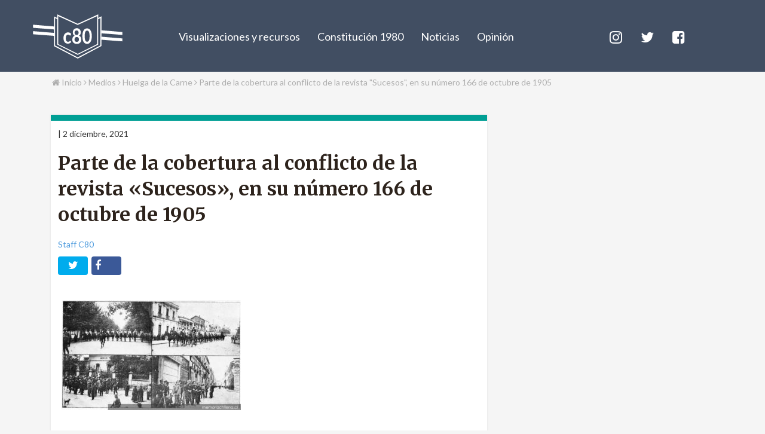

--- FILE ---
content_type: text/html; charset=UTF-8
request_url: https://c80.cl/hito/huelga-de-la-carne/protestas-santiago-centro-huelga-de-la-carne/
body_size: 13617
content:
<!DOCTYPE html>
<html lang="es">
<head>
	<meta name='robots' content='index, follow, max-image-preview:large, max-snippet:-1, max-video-preview:-1' />
	<style>img:is([sizes="auto" i], [sizes^="auto," i]) { contain-intrinsic-size: 3000px 1500px }</style>
	
	<!-- This site is optimized with the Yoast SEO plugin v26.8 - https://yoast.com/product/yoast-seo-wordpress/ -->
	<title>Parte de la cobertura al conflicto de la revista &quot;Sucesos&quot;, en su número 166 de octubre de 1905 - c80</title>
	<link rel="canonical" href="https://c80.cl/hito/huelga-de-la-carne/protestas-santiago-centro-huelga-de-la-carne/" />
	<meta property="og:locale" content="es_ES" />
	<meta property="og:type" content="article" />
	<meta property="og:title" content="Parte de la cobertura al conflicto de la revista &quot;Sucesos&quot;, en su número 166 de octubre de 1905 - c80" />
	<meta property="og:url" content="https://c80.cl/hito/huelga-de-la-carne/protestas-santiago-centro-huelga-de-la-carne/" />
	<meta property="og:site_name" content="c80" />
	<meta property="article:publisher" content="https://www.facebook.com/proyectoC80/" />
	<meta property="article:modified_time" content="2021-12-02T13:43:00+00:00" />
	<meta property="og:image" content="https://c80.cl/hito/huelga-de-la-carne/protestas-santiago-centro-huelga-de-la-carne" />
	<meta property="og:image:width" content="742" />
	<meta property="og:image:height" content="455" />
	<meta property="og:image:type" content="image/jpeg" />
	<meta name="twitter:card" content="summary_large_image" />
	<meta name="twitter:site" content="@proyectoC80" />
	<script type="application/ld+json" class="yoast-schema-graph">{"@context":"https://schema.org","@graph":[{"@type":"WebPage","@id":"https://c80.cl/hito/huelga-de-la-carne/protestas-santiago-centro-huelga-de-la-carne/","url":"https://c80.cl/hito/huelga-de-la-carne/protestas-santiago-centro-huelga-de-la-carne/","name":"Parte de la cobertura al conflicto de la revista \"Sucesos\", en su número 166 de octubre de 1905 - c80","isPartOf":{"@id":"https://c80.cl/#website"},"primaryImageOfPage":{"@id":"https://c80.cl/hito/huelga-de-la-carne/protestas-santiago-centro-huelga-de-la-carne/#primaryimage"},"image":{"@id":"https://c80.cl/hito/huelga-de-la-carne/protestas-santiago-centro-huelga-de-la-carne/#primaryimage"},"thumbnailUrl":"https://c80.cl/wp-content/uploads/2021/12/protestas-santiago-centro-huelga-de-la-carne.jpg","datePublished":"2021-12-02T13:42:45+00:00","dateModified":"2021-12-02T13:43:00+00:00","breadcrumb":{"@id":"https://c80.cl/hito/huelga-de-la-carne/protestas-santiago-centro-huelga-de-la-carne/#breadcrumb"},"inLanguage":"es","potentialAction":[{"@type":"ReadAction","target":["https://c80.cl/hito/huelga-de-la-carne/protestas-santiago-centro-huelga-de-la-carne/"]}]},{"@type":"ImageObject","inLanguage":"es","@id":"https://c80.cl/hito/huelga-de-la-carne/protestas-santiago-centro-huelga-de-la-carne/#primaryimage","url":"https://c80.cl/wp-content/uploads/2021/12/protestas-santiago-centro-huelga-de-la-carne.jpg","contentUrl":"https://c80.cl/wp-content/uploads/2021/12/protestas-santiago-centro-huelga-de-la-carne.jpg","width":742,"height":455,"caption":"Parte de la cobertura al conflicto de la revista \"Sucesos\", en su número 166 de octubre de 1905"},{"@type":"BreadcrumbList","@id":"https://c80.cl/hito/huelga-de-la-carne/protestas-santiago-centro-huelga-de-la-carne/#breadcrumb","itemListElement":[{"@type":"ListItem","position":1,"name":"Portada","item":"https://c80.cl/"},{"@type":"ListItem","position":2,"name":"Huelga de la Carne","item":"https://c80.cl/hito/huelga-de-la-carne/"},{"@type":"ListItem","position":3,"name":"Parte de la cobertura al conflicto de la revista «Sucesos», en su número 166 de octubre de 1905"}]},{"@type":"WebSite","@id":"https://c80.cl/#website","url":"https://c80.cl/","name":"c80","description":"Constitución: Lo que dice (o no), nos afecta","potentialAction":[{"@type":"SearchAction","target":{"@type":"EntryPoint","urlTemplate":"https://c80.cl/?s={search_term_string}"},"query-input":{"@type":"PropertyValueSpecification","valueRequired":true,"valueName":"search_term_string"}}],"inLanguage":"es"}]}</script>
	<!-- / Yoast SEO plugin. -->


<link rel='dns-prefetch' href='//ajax.googleapis.com' />
<link rel='dns-prefetch' href='//use.fontawesome.com' />
<link rel='dns-prefetch' href='//stats.wp.com' />
<link rel="alternate" type="application/rss+xml" title="c80 &raquo; Comentario Parte de la cobertura al conflicto de la revista «Sucesos», en su número 166 de octubre de 1905 del feed" href="https://c80.cl/hito/huelga-de-la-carne/protestas-santiago-centro-huelga-de-la-carne/feed/" />
<script type="text/javascript">
/* <![CDATA[ */
window._wpemojiSettings = {"baseUrl":"https:\/\/s.w.org\/images\/core\/emoji\/16.0.1\/72x72\/","ext":".png","svgUrl":"https:\/\/s.w.org\/images\/core\/emoji\/16.0.1\/svg\/","svgExt":".svg","source":{"concatemoji":"https:\/\/c80.cl\/wp-includes\/js\/wp-emoji-release.min.js?ver=6.8.3"}};
/*! This file is auto-generated */
!function(s,n){var o,i,e;function c(e){try{var t={supportTests:e,timestamp:(new Date).valueOf()};sessionStorage.setItem(o,JSON.stringify(t))}catch(e){}}function p(e,t,n){e.clearRect(0,0,e.canvas.width,e.canvas.height),e.fillText(t,0,0);var t=new Uint32Array(e.getImageData(0,0,e.canvas.width,e.canvas.height).data),a=(e.clearRect(0,0,e.canvas.width,e.canvas.height),e.fillText(n,0,0),new Uint32Array(e.getImageData(0,0,e.canvas.width,e.canvas.height).data));return t.every(function(e,t){return e===a[t]})}function u(e,t){e.clearRect(0,0,e.canvas.width,e.canvas.height),e.fillText(t,0,0);for(var n=e.getImageData(16,16,1,1),a=0;a<n.data.length;a++)if(0!==n.data[a])return!1;return!0}function f(e,t,n,a){switch(t){case"flag":return n(e,"\ud83c\udff3\ufe0f\u200d\u26a7\ufe0f","\ud83c\udff3\ufe0f\u200b\u26a7\ufe0f")?!1:!n(e,"\ud83c\udde8\ud83c\uddf6","\ud83c\udde8\u200b\ud83c\uddf6")&&!n(e,"\ud83c\udff4\udb40\udc67\udb40\udc62\udb40\udc65\udb40\udc6e\udb40\udc67\udb40\udc7f","\ud83c\udff4\u200b\udb40\udc67\u200b\udb40\udc62\u200b\udb40\udc65\u200b\udb40\udc6e\u200b\udb40\udc67\u200b\udb40\udc7f");case"emoji":return!a(e,"\ud83e\udedf")}return!1}function g(e,t,n,a){var r="undefined"!=typeof WorkerGlobalScope&&self instanceof WorkerGlobalScope?new OffscreenCanvas(300,150):s.createElement("canvas"),o=r.getContext("2d",{willReadFrequently:!0}),i=(o.textBaseline="top",o.font="600 32px Arial",{});return e.forEach(function(e){i[e]=t(o,e,n,a)}),i}function t(e){var t=s.createElement("script");t.src=e,t.defer=!0,s.head.appendChild(t)}"undefined"!=typeof Promise&&(o="wpEmojiSettingsSupports",i=["flag","emoji"],n.supports={everything:!0,everythingExceptFlag:!0},e=new Promise(function(e){s.addEventListener("DOMContentLoaded",e,{once:!0})}),new Promise(function(t){var n=function(){try{var e=JSON.parse(sessionStorage.getItem(o));if("object"==typeof e&&"number"==typeof e.timestamp&&(new Date).valueOf()<e.timestamp+604800&&"object"==typeof e.supportTests)return e.supportTests}catch(e){}return null}();if(!n){if("undefined"!=typeof Worker&&"undefined"!=typeof OffscreenCanvas&&"undefined"!=typeof URL&&URL.createObjectURL&&"undefined"!=typeof Blob)try{var e="postMessage("+g.toString()+"("+[JSON.stringify(i),f.toString(),p.toString(),u.toString()].join(",")+"));",a=new Blob([e],{type:"text/javascript"}),r=new Worker(URL.createObjectURL(a),{name:"wpTestEmojiSupports"});return void(r.onmessage=function(e){c(n=e.data),r.terminate(),t(n)})}catch(e){}c(n=g(i,f,p,u))}t(n)}).then(function(e){for(var t in e)n.supports[t]=e[t],n.supports.everything=n.supports.everything&&n.supports[t],"flag"!==t&&(n.supports.everythingExceptFlag=n.supports.everythingExceptFlag&&n.supports[t]);n.supports.everythingExceptFlag=n.supports.everythingExceptFlag&&!n.supports.flag,n.DOMReady=!1,n.readyCallback=function(){n.DOMReady=!0}}).then(function(){return e}).then(function(){var e;n.supports.everything||(n.readyCallback(),(e=n.source||{}).concatemoji?t(e.concatemoji):e.wpemoji&&e.twemoji&&(t(e.twemoji),t(e.wpemoji)))}))}((window,document),window._wpemojiSettings);
/* ]]> */
</script>
<style id='wp-emoji-styles-inline-css' type='text/css'>

	img.wp-smiley, img.emoji {
		display: inline !important;
		border: none !important;
		box-shadow: none !important;
		height: 1em !important;
		width: 1em !important;
		margin: 0 0.07em !important;
		vertical-align: -0.1em !important;
		background: none !important;
		padding: 0 !important;
	}
</style>
<style id='classic-theme-styles-inline-css' type='text/css'>
/*! This file is auto-generated */
.wp-block-button__link{color:#fff;background-color:#32373c;border-radius:9999px;box-shadow:none;text-decoration:none;padding:calc(.667em + 2px) calc(1.333em + 2px);font-size:1.125em}.wp-block-file__button{background:#32373c;color:#fff;text-decoration:none}
</style>
<style id='safe-svg-svg-icon-style-inline-css' type='text/css'>
.safe-svg-cover{text-align:center}.safe-svg-cover .safe-svg-inside{display:inline-block;max-width:100%}.safe-svg-cover svg{height:100%;max-height:100%;max-width:100%;width:100%}

</style>
<link rel='stylesheet' id='mediaelement-css' href='https://c80.cl/wp-includes/js/mediaelement/mediaelementplayer-legacy.min.css?ver=4.2.17' type='text/css' media='all' />
<link rel='stylesheet' id='wp-mediaelement-css' href='https://c80.cl/wp-includes/js/mediaelement/wp-mediaelement.min.css?ver=6.8.3' type='text/css' media='all' />
<style id='jetpack-sharing-buttons-style-inline-css' type='text/css'>
.jetpack-sharing-buttons__services-list{display:flex;flex-direction:row;flex-wrap:wrap;gap:0;list-style-type:none;margin:5px;padding:0}.jetpack-sharing-buttons__services-list.has-small-icon-size{font-size:12px}.jetpack-sharing-buttons__services-list.has-normal-icon-size{font-size:16px}.jetpack-sharing-buttons__services-list.has-large-icon-size{font-size:24px}.jetpack-sharing-buttons__services-list.has-huge-icon-size{font-size:36px}@media print{.jetpack-sharing-buttons__services-list{display:none!important}}.editor-styles-wrapper .wp-block-jetpack-sharing-buttons{gap:0;padding-inline-start:0}ul.jetpack-sharing-buttons__services-list.has-background{padding:1.25em 2.375em}
</style>
<style id='global-styles-inline-css' type='text/css'>
:root{--wp--preset--aspect-ratio--square: 1;--wp--preset--aspect-ratio--4-3: 4/3;--wp--preset--aspect-ratio--3-4: 3/4;--wp--preset--aspect-ratio--3-2: 3/2;--wp--preset--aspect-ratio--2-3: 2/3;--wp--preset--aspect-ratio--16-9: 16/9;--wp--preset--aspect-ratio--9-16: 9/16;--wp--preset--color--black: #000000;--wp--preset--color--cyan-bluish-gray: #abb8c3;--wp--preset--color--white: #ffffff;--wp--preset--color--pale-pink: #f78da7;--wp--preset--color--vivid-red: #cf2e2e;--wp--preset--color--luminous-vivid-orange: #ff6900;--wp--preset--color--luminous-vivid-amber: #fcb900;--wp--preset--color--light-green-cyan: #7bdcb5;--wp--preset--color--vivid-green-cyan: #00d084;--wp--preset--color--pale-cyan-blue: #8ed1fc;--wp--preset--color--vivid-cyan-blue: #0693e3;--wp--preset--color--vivid-purple: #9b51e0;--wp--preset--gradient--vivid-cyan-blue-to-vivid-purple: linear-gradient(135deg,rgba(6,147,227,1) 0%,rgb(155,81,224) 100%);--wp--preset--gradient--light-green-cyan-to-vivid-green-cyan: linear-gradient(135deg,rgb(122,220,180) 0%,rgb(0,208,130) 100%);--wp--preset--gradient--luminous-vivid-amber-to-luminous-vivid-orange: linear-gradient(135deg,rgba(252,185,0,1) 0%,rgba(255,105,0,1) 100%);--wp--preset--gradient--luminous-vivid-orange-to-vivid-red: linear-gradient(135deg,rgba(255,105,0,1) 0%,rgb(207,46,46) 100%);--wp--preset--gradient--very-light-gray-to-cyan-bluish-gray: linear-gradient(135deg,rgb(238,238,238) 0%,rgb(169,184,195) 100%);--wp--preset--gradient--cool-to-warm-spectrum: linear-gradient(135deg,rgb(74,234,220) 0%,rgb(151,120,209) 20%,rgb(207,42,186) 40%,rgb(238,44,130) 60%,rgb(251,105,98) 80%,rgb(254,248,76) 100%);--wp--preset--gradient--blush-light-purple: linear-gradient(135deg,rgb(255,206,236) 0%,rgb(152,150,240) 100%);--wp--preset--gradient--blush-bordeaux: linear-gradient(135deg,rgb(254,205,165) 0%,rgb(254,45,45) 50%,rgb(107,0,62) 100%);--wp--preset--gradient--luminous-dusk: linear-gradient(135deg,rgb(255,203,112) 0%,rgb(199,81,192) 50%,rgb(65,88,208) 100%);--wp--preset--gradient--pale-ocean: linear-gradient(135deg,rgb(255,245,203) 0%,rgb(182,227,212) 50%,rgb(51,167,181) 100%);--wp--preset--gradient--electric-grass: linear-gradient(135deg,rgb(202,248,128) 0%,rgb(113,206,126) 100%);--wp--preset--gradient--midnight: linear-gradient(135deg,rgb(2,3,129) 0%,rgb(40,116,252) 100%);--wp--preset--font-size--small: 13px;--wp--preset--font-size--medium: 20px;--wp--preset--font-size--large: 36px;--wp--preset--font-size--x-large: 42px;--wp--preset--spacing--20: 0.44rem;--wp--preset--spacing--30: 0.67rem;--wp--preset--spacing--40: 1rem;--wp--preset--spacing--50: 1.5rem;--wp--preset--spacing--60: 2.25rem;--wp--preset--spacing--70: 3.38rem;--wp--preset--spacing--80: 5.06rem;--wp--preset--shadow--natural: 6px 6px 9px rgba(0, 0, 0, 0.2);--wp--preset--shadow--deep: 12px 12px 50px rgba(0, 0, 0, 0.4);--wp--preset--shadow--sharp: 6px 6px 0px rgba(0, 0, 0, 0.2);--wp--preset--shadow--outlined: 6px 6px 0px -3px rgba(255, 255, 255, 1), 6px 6px rgba(0, 0, 0, 1);--wp--preset--shadow--crisp: 6px 6px 0px rgba(0, 0, 0, 1);}:where(.is-layout-flex){gap: 0.5em;}:where(.is-layout-grid){gap: 0.5em;}body .is-layout-flex{display: flex;}.is-layout-flex{flex-wrap: wrap;align-items: center;}.is-layout-flex > :is(*, div){margin: 0;}body .is-layout-grid{display: grid;}.is-layout-grid > :is(*, div){margin: 0;}:where(.wp-block-columns.is-layout-flex){gap: 2em;}:where(.wp-block-columns.is-layout-grid){gap: 2em;}:where(.wp-block-post-template.is-layout-flex){gap: 1.25em;}:where(.wp-block-post-template.is-layout-grid){gap: 1.25em;}.has-black-color{color: var(--wp--preset--color--black) !important;}.has-cyan-bluish-gray-color{color: var(--wp--preset--color--cyan-bluish-gray) !important;}.has-white-color{color: var(--wp--preset--color--white) !important;}.has-pale-pink-color{color: var(--wp--preset--color--pale-pink) !important;}.has-vivid-red-color{color: var(--wp--preset--color--vivid-red) !important;}.has-luminous-vivid-orange-color{color: var(--wp--preset--color--luminous-vivid-orange) !important;}.has-luminous-vivid-amber-color{color: var(--wp--preset--color--luminous-vivid-amber) !important;}.has-light-green-cyan-color{color: var(--wp--preset--color--light-green-cyan) !important;}.has-vivid-green-cyan-color{color: var(--wp--preset--color--vivid-green-cyan) !important;}.has-pale-cyan-blue-color{color: var(--wp--preset--color--pale-cyan-blue) !important;}.has-vivid-cyan-blue-color{color: var(--wp--preset--color--vivid-cyan-blue) !important;}.has-vivid-purple-color{color: var(--wp--preset--color--vivid-purple) !important;}.has-black-background-color{background-color: var(--wp--preset--color--black) !important;}.has-cyan-bluish-gray-background-color{background-color: var(--wp--preset--color--cyan-bluish-gray) !important;}.has-white-background-color{background-color: var(--wp--preset--color--white) !important;}.has-pale-pink-background-color{background-color: var(--wp--preset--color--pale-pink) !important;}.has-vivid-red-background-color{background-color: var(--wp--preset--color--vivid-red) !important;}.has-luminous-vivid-orange-background-color{background-color: var(--wp--preset--color--luminous-vivid-orange) !important;}.has-luminous-vivid-amber-background-color{background-color: var(--wp--preset--color--luminous-vivid-amber) !important;}.has-light-green-cyan-background-color{background-color: var(--wp--preset--color--light-green-cyan) !important;}.has-vivid-green-cyan-background-color{background-color: var(--wp--preset--color--vivid-green-cyan) !important;}.has-pale-cyan-blue-background-color{background-color: var(--wp--preset--color--pale-cyan-blue) !important;}.has-vivid-cyan-blue-background-color{background-color: var(--wp--preset--color--vivid-cyan-blue) !important;}.has-vivid-purple-background-color{background-color: var(--wp--preset--color--vivid-purple) !important;}.has-black-border-color{border-color: var(--wp--preset--color--black) !important;}.has-cyan-bluish-gray-border-color{border-color: var(--wp--preset--color--cyan-bluish-gray) !important;}.has-white-border-color{border-color: var(--wp--preset--color--white) !important;}.has-pale-pink-border-color{border-color: var(--wp--preset--color--pale-pink) !important;}.has-vivid-red-border-color{border-color: var(--wp--preset--color--vivid-red) !important;}.has-luminous-vivid-orange-border-color{border-color: var(--wp--preset--color--luminous-vivid-orange) !important;}.has-luminous-vivid-amber-border-color{border-color: var(--wp--preset--color--luminous-vivid-amber) !important;}.has-light-green-cyan-border-color{border-color: var(--wp--preset--color--light-green-cyan) !important;}.has-vivid-green-cyan-border-color{border-color: var(--wp--preset--color--vivid-green-cyan) !important;}.has-pale-cyan-blue-border-color{border-color: var(--wp--preset--color--pale-cyan-blue) !important;}.has-vivid-cyan-blue-border-color{border-color: var(--wp--preset--color--vivid-cyan-blue) !important;}.has-vivid-purple-border-color{border-color: var(--wp--preset--color--vivid-purple) !important;}.has-vivid-cyan-blue-to-vivid-purple-gradient-background{background: var(--wp--preset--gradient--vivid-cyan-blue-to-vivid-purple) !important;}.has-light-green-cyan-to-vivid-green-cyan-gradient-background{background: var(--wp--preset--gradient--light-green-cyan-to-vivid-green-cyan) !important;}.has-luminous-vivid-amber-to-luminous-vivid-orange-gradient-background{background: var(--wp--preset--gradient--luminous-vivid-amber-to-luminous-vivid-orange) !important;}.has-luminous-vivid-orange-to-vivid-red-gradient-background{background: var(--wp--preset--gradient--luminous-vivid-orange-to-vivid-red) !important;}.has-very-light-gray-to-cyan-bluish-gray-gradient-background{background: var(--wp--preset--gradient--very-light-gray-to-cyan-bluish-gray) !important;}.has-cool-to-warm-spectrum-gradient-background{background: var(--wp--preset--gradient--cool-to-warm-spectrum) !important;}.has-blush-light-purple-gradient-background{background: var(--wp--preset--gradient--blush-light-purple) !important;}.has-blush-bordeaux-gradient-background{background: var(--wp--preset--gradient--blush-bordeaux) !important;}.has-luminous-dusk-gradient-background{background: var(--wp--preset--gradient--luminous-dusk) !important;}.has-pale-ocean-gradient-background{background: var(--wp--preset--gradient--pale-ocean) !important;}.has-electric-grass-gradient-background{background: var(--wp--preset--gradient--electric-grass) !important;}.has-midnight-gradient-background{background: var(--wp--preset--gradient--midnight) !important;}.has-small-font-size{font-size: var(--wp--preset--font-size--small) !important;}.has-medium-font-size{font-size: var(--wp--preset--font-size--medium) !important;}.has-large-font-size{font-size: var(--wp--preset--font-size--large) !important;}.has-x-large-font-size{font-size: var(--wp--preset--font-size--x-large) !important;}
:where(.wp-block-post-template.is-layout-flex){gap: 1.25em;}:where(.wp-block-post-template.is-layout-grid){gap: 1.25em;}
:where(.wp-block-columns.is-layout-flex){gap: 2em;}:where(.wp-block-columns.is-layout-grid){gap: 2em;}
:root :where(.wp-block-pullquote){font-size: 1.5em;line-height: 1.6;}
</style>
<link rel='stylesheet' id='photoswipe-core-css-css' href='https://c80.cl/wp-content/plugins/photoswipe-masonry/photoswipe-dist/photoswipe.css?ver=6.8.3' type='text/css' media='all' />
<link rel='stylesheet' id='pswp-skin-css' href='https://c80.cl/wp-content/plugins/photoswipe-masonry/photoswipe-dist/default-skin/default-skin.css?ver=6.8.3' type='text/css' media='all' />
<link rel='stylesheet' id='ppress-frontend-css' href='https://c80.cl/wp-content/plugins/wp-user-avatar/assets/css/frontend.min.css?ver=4.15.23' type='text/css' media='all' />
<link rel='stylesheet' id='ppress-flatpickr-css' href='https://c80.cl/wp-content/plugins/wp-user-avatar/assets/flatpickr/flatpickr.min.css?ver=4.15.23' type='text/css' media='all' />
<link rel='stylesheet' id='ppress-select2-css' href='https://c80.cl/wp-content/plugins/wp-user-avatar/assets/select2/select2.min.css?ver=6.8.3' type='text/css' media='all' />
<script type="text/javascript" src="https://ajax.googleapis.com/ajax/libs/jquery/3.2.1/jquery.min.js?ver=3.2.1" id="jquery-js"></script>
<script type="text/javascript" src="https://c80.cl/wp-content/plugins/photoswipe-masonry/photoswipe-dist/photoswipe.min.js?ver=6.8.3" id="photoswipe-js"></script>
<script type="text/javascript" src="https://c80.cl/wp-content/plugins/photoswipe-masonry/photoswipe-masonry.js?ver=6.8.3" id="photoswipe-masonry-js-js"></script>
<script type="text/javascript" src="https://c80.cl/wp-content/plugins/photoswipe-masonry/photoswipe-dist/photoswipe-ui-default.min.js?ver=6.8.3" id="photoswipe-ui-default-js"></script>
<script type="text/javascript" src="https://c80.cl/wp-content/plugins/photoswipe-masonry/masonry.pkgd.min.js?ver=6.8.3" id="photoswipe-masonry-js"></script>
<script type="text/javascript" src="https://c80.cl/wp-content/plugins/photoswipe-masonry/imagesloaded.pkgd.min.js?ver=6.8.3" id="photoswipe-imagesloaded-js"></script>
<script type="text/javascript" src="https://c80.cl/wp-content/plugins/wp-user-avatar/assets/flatpickr/flatpickr.min.js?ver=4.15.23" id="ppress-flatpickr-js"></script>
<script type="text/javascript" src="https://c80.cl/wp-content/plugins/wp-user-avatar/assets/select2/select2.min.js?ver=4.15.23" id="ppress-select2-js"></script>
<script type="text/javascript" id="c80js-js-extra">
/* <![CDATA[ */
var c80 = {"timelineurl":"https:\/\/c80.cl\/wp-json\/constitucion1980\/v1\/linea-de-tiempo","timelinepensionesurl":"https:\/\/c80.cl\/wp-json\/constitucion1980\/v1\/ltseguridadsocial","timelineafpurl":"https:\/\/c80.cl\/wp-json\/constitucion1980\/v1\/ltafp","timelinehitosfases":{"ley-21578-aumento-del-salario-minimo":"fase_5","crisis-sanitaria-y-economica":"fase_5","estallido-social-18-de-octubre":"fase_5","terremoto-y-tsunami-2010":"pensiones","aumento-progresivo-del-salario-minimo":"fase_4","crisis-financiera-asiatica":"fase_4","firma-del-acuerdo-marco":"fase_4","plebiscito-termino-de-la-dictadura-militar":"fase_3","reajuste-de-remuneraciones-del-sector-publico":"fase_3","las-siete-modernizaciones":"fase_2","modelo-neoliberal-chileno":"fase_2","el-ladrillo":"fase_1","regulacion-del-salario-minimo-para-ambos-sexos":"fase_1","cambio-de-la-moneda-nacional-escudos":"pensiones","el-salario-minimo-con-monto-fijo":"pensiones","formacion-de-la-central-unica-de-trabajadores":"pensiones","fijacion-del-sueldo-vital-como-el-minimo":"pensiones","primera-definicion-del-sueldo-vital":"pensiones","publicacion-del-codigo-del-trabajo":"pensiones","primeras-regulaciones-del-salario-minimo":"pensiones","se-forman-las-cajas-intergremiales":"pensiones","nacen-las-primeras-cajas-previsionales":"pensiones","entran-las-companias-de-seguro-nacen-las-rentas-vitalicias":"fase_4","primeras-reformas-al-sistema-previsional-de-la-dictadura-civico-militar":"fase_1","se-expande-la-seguridad-social":"pensiones","nace-la-coordinadora-no-afp":"fase_5","se-crea-la-pension-garantizada-universal-pgu-2":"fase_5","cambios-regulatorios-al-sistema-de-afp":"fase_5","se-crea-el-pilar-solidario-publico-frente-a-las-bajas-pensiones-pagadas-por-las-afp":"fase_5","fuerzas-armadas-y-policias-se-restan-del-nuevo-sistema-de-afp":"fase_2","la-reforma-estructural-se-instala-forzosamente-el-sistema-de-capitalizacion-individual-afp":"fase_2","se-crean-los-multifondos-y-las-comisiones-fantasma":"fase_4","entra-en-funcionamiento-el-sistema-de-afp":"fase_3","la-dictadura-decreta-la-creacion-del-sistema-de-afp":"fase_2","la-promesa-inicial-incumplida-del-sistema-de-afp":"fase_2","plebiscito-rechaza-la-segunda-propuesta-constitucional-2023-con-un-55-76":"fase_5","presidente-boric-recibe-propuesta-constitucional-2023-y-convoca-a-plebiscito":"fase_5","congreso-nacional-aprueba-el-estatuto-de-garantias-constitucionales":"fase_1","se-nacionaliza-el-cobre":"fase_1","se-crea-la-pension-garantizada-universal-pgu":"fase_5","se-instala-el-consejo-constitucional-y-comienza-el-mes-de-la-participacion-ciudadana":"fase_5","ciudadania-elige-el-consejo-constitucional-2023":"fase_5","comienza-a-regir-la-ley-de-40-horas-laborales-semanales":"fase_5","comienza-el-trabajo-de-la-comision-experta-y-del-comite-tecnico-de-admisibilidad":"fase_5","periodo-presidencial-de-gabriel-boric-font":"fase_5","congreso-traza-nuevo-proceso-constituyente-con-el-acuerdo-por-chile":"fase_5","comienza-a-regir-el-copago-cero-en-fonasa":"fase_5","se-rechaza-texto-constitucional-con-un-61-86":"fase_5","convencion-entrega-la-propuesta-constitucional-al-presidente-de-la-republica":"fase_5","convencion-entrega-el-texto-borrador-de-la-propuesta-de-nueva-constitucion":"fase_5","convencion-constitucional-recibe-77-propuestas-populares-de-normas-que-cumplen-con-las-15-mil-firmas":"fase_5","comienza-la-discusion-para-redactar-los-contenidos-de-la-nueva-constitucion":"fase_5","chile-ingresa-a-la-oit":"pensiones","primer-retiro-del-10-de-cotizaciones-en-afp":"fase_5","creacion-de-la-pension-basica-solidaria":"fase_5","creacion-de-la-modalidad-de-rentas-vitalicias":"fase_4","creacion-de-las-afp":"fase_2","constitucion-de-1980":"fase_2","golpe-de-estado-civico-militar":"fase_1","se-crea-el-seguro-de-pensiones-para-empleados-particulares":"pensiones","se-crea-el-sistema-nacional-de-salud":"pensiones","se-crea-el-servicio-de-seguro-social":"pensiones","constitucion-politica-de-1925-2":"pensiones","se-crea-la-caja-de-empleados-publicos-y-periodistas":"pensiones","ley-sobre-accidentes-del-trabajo":"pensiones","se-crean-la-caja-de-prevision-de-empleados-particulares-y-la-caja-del-seguro-obrero-obligatorio":"pensiones","ley-de-la-silla-2":"pensiones","matanza-escuela-santa-maria-de-iquique":"pensiones","ley-sobre-habitaciones-obreras-2":"pensiones","huelga-de-la-carne":"pensiones","surgimiento-de-las-primeras-mutuales-y-sociedades-de-socorro-mutuo":"pensiones","constitucion-politica-de-1833-2":"pensiones","se-crea-la-junta-central-de-beneficencia-y-salud-publica":"pensiones","convencion-constitucional-termina-de-aprobar-todos-sus-reglamentos":"fase_5","chile-elige-a-sus-constituyentes":"fase_5","postergadas-las-multielecciones-por-pandemia-covid19":"fase_5","gana-el-apruebo-en-el-plebiscito-y-se-abre-en-chile-el-camino-a-una-nueva-constitucion":"fase_5","franja-televisiva-para-el-plebiscito-constitucional":"fase_5","congreso-despacha-reforma-constitucional-que-permite-retiro-del-10-de-las-pensiones":"fase_5","se-crea-renovacion-nacional":"fase_3","se-crea-la-union-democrata-independiente":"fase_3","8m-historica-marcha-por-los-derechos-de-las-mujeres":"fase_5","senado-aprueba-postergar-el-plebiscito-constitucional-de-entrada-para-el-25-de-octubre-de-2020":"fase_5","pinera-decreta-estado-de-excepcion-constitucional-de-catastrofe-en-todo-el-pais-por-covid-19":"fase_5","senado-aprueba-paridad-de-genero-en-proceso-constituyente":"fase_5","se-detecta-el-primer-caso-de-covid-19-en-chile":"fase_5","senado-aprueba-reforma-constitucional-para-realzar-el-plebiscito-constitucional-el-26-de-abril":"fase_5","consulta-ciudadana-municipal-por-una-nueva-constitucion":"fase_5","acuerdo-por-la-paz-social-y-la-nueva-constitucion":"fase_5","pinera-se-anuncia-su-disposicion-a-cambiar-la-c80-por-una-nueva":"fase_5","asociacion-chilena-de-municipalidades-llama-a-consulta-ciudadana-simultanea":"fase_5","se-suspenden-la-cop25-y-la-cumbre-apec":"fase_5","marcha-del-millon-de-personas":"fase_5","pinera-anuncia-estado-de-emergencia-y-comienza-a-aplicar-toque-de-queda":"fase_5","estallido-social":"fase_5","comienza-evasion-masiva-del-pasaje-de-metro":"fase_5","marcha-ni-una-menos":"fase_5","segundo-periodo-presidencial-de-sebastian-pinera":"fase_5","se-promulga-ley-de-aborto-en-3-causales":"fase_5","bachelet-entrega-actas-del-proceso-constituyente-a-la-biblioteca-nacional":"fase_5","consejo-ciudadano-de-observadores-entrega-a-presidenta-informe-final-para-una-nueva-constitucion":"fase_5","dialogos-ciudadanos-proceso-constituyente":"fase_5","inicia-la-etapa-de-educacion-civica-del-proceso-constituyente":"fase_5","bachelet-crea-el-consejo-ciudadano-de-observadores":"fase_5","bachelet-anuncia-itinerario-proceso-constituyente":"fase_5","bachelet-anuncia-proceso-constituyente":"fase_5","fin-al-sistema-binominal":"fase_5","segundo-periodo-presidencial-de-michelle-bachelet":"fase_5","campana-marca-tu-voto-ac-e-inicio-del-movimiento-ciudadano-por-la-asamblea-constituyente":"fase_5","primera-marcha-por-el-aborto-libre":"fase_5","movimiento-estudiantil":"fase_5","informe-valech-sobre-violaciones-a-los-derechos-humanos":"fase_5","primer-periodo-presidencial-de-sebastian-pinera":"fase_5","regreso-del-partido-comunista-al-congreso":"fase_5","revolucion-pinguina":"fase_5","primer-periodo-presidencial-de-michelle-bachelet":"fase_5","lagos-promulga-texto-refundido-de-la-c80-con-su-firma":"fase_4","el-congreso-pleno-aprueba-58-reformas-a-la-c80-impulsadas-por-lagos":"fase_4","acuerdo-politico-para-reformar-el-tc":"fase_4","derogacion-de-la-pena-de-muerte":"fase_4","periodo-presidencial-ricardo-lagos-escobar":"fase_4","nuevas-leyes-y-reformas":"fase_4","periodo-presidencial-eduardo-frei-ruiz-tagle":"fase_4","informe-rettig-sobre-derechos-humanos":"fase_4","periodo-presidencial-patricio-aylwin":"fase_4","primeras-elecciones-presidenciales-y-parlamentarias-desde-1970":"fase_4","se-promulga-la-ley-18-825-con-las-primeras-54-reformas-a-la-c80":"fase_3","gana-la-opcion-apruebo-en-el-plebiscito-para-las-54-primeras-reformas-a-la-c80":"fase_3","aylwin-es-proclamado-candidato-unico-de-la-concertacion-de-partidos-por-la-demcracia":"fase_3","francisco-javier-errazuriz-es-proclamado-candidato-presidencial":"fase_3","buchi-es-re-proclamado-candidato-presidencial-de-la-derecha":"fase_3","franja-electoral-en-tv-abierta-para-el-plebiscito-de-las-54-reformas-constitucionales":"fase_3","concertacion-acepta-propuesta-del-regimen-para-hacer-54-reformas-a-la-c80":"fase_3","pinochet-presenta-proyecto-definitivo-de-54-reformas-a-la-c80":"fase_3","el-precandidato-de-la-derecha-y-ex-ministro-hacienda-del-regimen-hernan-buchi-declina-seguir-en-la-contienda-electoral":"fase_3","se-crea-el-partido-amplio-de-izquierda-socialista-pais":"fase_3","pinochet-acepta-numero-limitado-de-reformas-a-la-c80":"fase_3","democracia-cristiana-y-renovacion-nacional-forman-comision-tecnica-para-negociar-reformas-a-la-c80":"fase_3","asalto-al-reten-los-quenes":"fase_3","concertacion-llama-al-acuerdo-nacional-por-la-democracia-y-el-consenso-constitucional":"fase_3","gana-la-opcion-no-en-el-plebiscito-para-decidir-la-continuidad-de-pinochet-en-el-gobierno":"fase_3","se-desarrolla-la-primera-franja-electoral-en-tv-abierta":"fase_3","pinochet-es-proclamado-candidato-de-la-opcion-si":"fase_3","se-crea-la-concertacion-de-partidos-por-el-no":"fase_3","creacion-del-partido-por-la-democracia":"fase_3","repertura-registros-electorales":"fase_3","atentado-contra-pinochet":"fase_3","acuerdo-nacional-para-la-transicion-a-la-plena-democracia":"fase_3","concentracion-masiva-convocada-por-la-alianza-democratica-en-el-parque-ohiggins":"fase_3","partidos-de-oposicion-a-la-dictadura-crean-la-alianza-democratica":"fase_3","irrupcion-del-movimiento-feminista-pidiendo-democracia-en-el-pais-y-en-la-casa":"fase_3","primera-protesta-nacional-contra-la-dictadura":"fase_3","reaparece-el-tribunal-constitucional":"fase_3","revista-apsi-publica-las-criticas-del-grupo-de-los-24-a-la-c80":"fase_2","la-c80-entra-en-vigencia":"fase_2","se-promulga-la-c80":"fase_2","plebiscito-constitucional-y-de-continuidad-del-regimen":"fase_2","caupolicanazo-contra-la-dictadura":"fase_2","conferencia-episcopal-de-chile-cuestiona-el-plebiscito":"fase_2","eduardo-frei-montalva-rechaza-plebiscito-anunciado-por-pinochet":"fase_2","pinochet-anuncia-plebiscito":"fase_2","decretos-leyes-aprueban-el-texto-de-la-c80-establecen-voto-obligatorio-y-fijan-plebiscito":"fase_2","el-grupo-de-estudios-constitucionales-publica-bases-fundamentales-para-la-reforma-constitucional":"fase_2","se-conforma-el-grupo-de-estudios-constitucionalesreferente-tecnico-politico-de-la-oposicion":"fase_2","acto-en-cerro-chacarillas-la-dictadura-busca-proyeccion-y-apoyo":"fase_2","comienza-a-sesionar-la-comision-ortuzar":"fase_2","dictadura-de-pinochet":"fase_1","c25-fuera-de-vigencia":"fase_1","golpe-de-estado":"fase_1","allende-preparara-anuncio-de-plebiscito-para-continuidad-del-gobierno-y-nueva-constitucion":"fase_1","constitucion-de-allende":"fase_1","periodo-presidencial-de-salvador-allende":"fase_1","salvador-allende-gana-las-elecciones-presidenciales":"fase_1","se-crea-el-tribunal-constitucional":"fase_1","comienza-la-reforma-agraria":"pensiones","voto-femenino-se-aprueba-sufragio-universal-para-elecciones-parlamentarias-y-presidenciales":"pensiones","voto-femenino-proyecto-sufragio-universal-caffarena-y-heredia":"pensiones","primera-ley-que-permite-votar-a-las-mujeres-elecciones-municipales":"pensiones","constitucion-politica-de-1925":"pensiones","ley-sobre-habitaciones-obreras":"pensiones","constitucion-politica-de-1833":"pensiones","constitucion-politica-de-la-republica-de-1828":"pensiones","ensayo-federal-de-1826":"pensiones","constitucion-politica-del-estado-de-1823":"pensiones","constitucion-politica-del-estado-de-1822":"pensiones","constitucion-provisoria-de-1818":"pensiones","acta-de-declaracion-de-independencia":"pensiones","reglamento-constitucional-provisorio-de-1814":"pensiones","reglamento-constitucional-provisorio-de-1812":"pensiones","reglamento-para-el-arreglo-de-la-autoridad-ejecutiva-provisoria-de-chile":"pensiones","primer-congreso-nacional":"pensiones","primera-junta-de-gobierno":"pensiones"}};
/* ]]> */
</script>
<script type="text/javascript" src="https://c80.cl/wp-content/themes/c80-template/dist/c80-bundle.js?ver=2.6.8" id="c80js-js"></script>
<script type="text/javascript" src="https://c80.cl/wp-content/themes/c80-template/dist/c80-extra.js?ver=2.6.8" id="c80js_extra-js"></script>
<link rel="https://api.w.org/" href="https://c80.cl/wp-json/" /><link rel="alternate" title="JSON" type="application/json" href="https://c80.cl/wp-json/wp/v2/media/2744" /><link rel="EditURI" type="application/rsd+xml" title="RSD" href="https://c80.cl/xmlrpc.php?rsd" />
<meta name="generator" content="WordPress 6.8.3" />
<link rel='shortlink' href='https://c80.cl/?p=2744' />
<link rel="alternate" title="oEmbed (JSON)" type="application/json+oembed" href="https://c80.cl/wp-json/oembed/1.0/embed?url=https%3A%2F%2Fc80.cl%2Fhito%2Fhuelga-de-la-carne%2Fprotestas-santiago-centro-huelga-de-la-carne%2F" />
<link rel="alternate" title="oEmbed (XML)" type="text/xml+oembed" href="https://c80.cl/wp-json/oembed/1.0/embed?url=https%3A%2F%2Fc80.cl%2Fhito%2Fhuelga-de-la-carne%2Fprotestas-santiago-centro-huelga-de-la-carne%2F&#038;format=xml" />
	<style>img#wpstats{display:none}</style>
		
	<!-- google fonts -->
	<link rel="preconnect" href="https://fonts.googleapis.com" crossorigin>
	<link rel="preload" as="style" href="https://fonts.googleapis.com/css?family=Merriweather:400,400i,700|Lato:ital,wght@0,400;0,900;1,400&display=swap">
	<link rel="stylesheet" media="print" onload="this.onload=null;this.removeAttribute('media');" href="https://fonts.googleapis.com/css?family=Merriweather:400,400i,700|Lato:ital,wght@0,400;0,900;1,400&display=swap">

			<!-- main style -->
		<link rel="preload" as="style" href="https://c80.cl/wp-content/themes/c80-template/dist/c80-style.css?2.6.8">
		<link rel="stylesheet" href="https://c80.cl/wp-content/themes/c80-template/dist/c80-style.css?2.6.8" media="print" onload="this.onload=null;this.removeAttribute('media');">
		<link rel="stylesheet" href="https://c80.cl/wp-content/themes/c80-template/dist/c80-extra.css?2.6.8" media="screen">
		<noscript>
		<link rel="stylesheet" href="https://fonts.googleapis.com/css?family=Merriweather:400,400i,700|Lato:ital,wght@0,400;0,900;1,400&display=swap">
		<link rel="stylesheet" href="https://c80.cl/wp-content/themes/c80-template/dist/c80-style.css?2.6.8">
	</noscript>


<meta name="viewport" content="width=device-width, initial-scale=1, maximum-scale=1, user-scalable=no"><script>
		(function(i,s,o,g,r,a,m){i['GoogleAnalyticsObject']=r;i[r]=i[r]||function(){
		(i[r].q=i[r].q||[]).push(arguments)},i[r].l=1*new Date();a=s.createElement(o),
		m=s.getElementsByTagName(o)[0];a.async=1;a.src=g;m.parentNode.insertBefore(a,m)
		})(window,document,'script','//www.google-analytics.com/analytics.js','ga');

		ga('create', 'UA-68598243-1', 'auto');
		ga('send', 'pageview');

		</script><link rel="icon" href="https://c80.cl/wp-content/uploads/2017/09/cropped-c80_favico_03-200x200.png" sizes="32x32" />
<link rel="icon" href="https://c80.cl/wp-content/uploads/2017/09/cropped-c80_favico_03-200x200.png" sizes="192x192" />
<link rel="apple-touch-icon" href="https://c80.cl/wp-content/uploads/2017/09/cropped-c80_favico_03-200x200.png" />
<meta name="msapplication-TileImage" content="https://c80.cl/wp-content/uploads/2017/09/cropped-c80_favico_03-300x300.png" />
    <meta charset="UTF-8">
    <meta name="viewport" content="width=device-width, initial-scale=1">
    <link rel="profile" href="https://gmpg.org/xfn/11">
</head>
<body class="attachment wp-singular attachment-template-default single single-attachment postid-2744 attachmentid-2744 attachment-jpeg wp-theme-c80-template" >

    <header id="header-sitio">
        <!-- Navegación principal -->
        <div class="container">
            <div class="row first-header-section">
                <h1>
                                        <a title="Volver a la página de inicio" href="https://c80.cl"><img src="https://c80.cl/wp-content/themes/c80-template/dist/img/logoc80tc.svg" alt="c80" class="logo"></a>
                                    </h1>


                <a href="#" type="button" class="navbar-toggle collapsed" data-toggle="collapse" data-target="#menu-movil" aria-expanded="false">
                    <span class="sr-only">Activar navegación</span>
                    <i class="fa fa-navicon"></i>
                </a>

                <div id="main-nav">
                    <div class="menu-secciones hidden-sm hidden-xs">
                        <ul>
                            <li class="link-visualizaciones">
                                <a  href="https://c80.cl/visualizaciones-y-recursos">Visualizaciones y recursos</a>
                            </li>
                            <li class="link-constitucion">
                                <a href="https://c80.cl/constitucion/">Constitución 1980</a>
                            </li>
                            <li class="link-noticias">
                                <a href="https://c80.cl/noticias">Noticias</a>
                            </li>
                            <li class="link-opinion">
                                <a href="https://c80.cl/columnas/">Opinión</a>
                            </li>
                            

                        </ul>
                    </div>

                    <ul class="nav navbar-nav hidden-sm hidden-xs">
                        <li class="socials">
                            <a title="Ir a Instagram" href="https://www.instagram.com/proyectoc80/" target="_blank"><i class="fa fa-instagram"></i></a>
                        </li>
                        <li class="socials">
                            <a title="Ir a Twitter" href="https://twitter.com/proyectoC80" target="_blank"><i class="fa fa-twitter"></i></a>
                        </li>
                         <li class="socials">
                            <a title="Ir a Facebook" href="https://www.facebook.com/proyectoC80/" target="_blank"><i class="fa fa-facebook-square"></i></a>
                        </li>
                       
                        
                    </ul>
                </div>



            </div>
        </div>
       

      <!--Navegación móvil-->
      <nav id="nav-mobile">
        <div class="collapse navbar-collapse" id="menu-movil">
            <ul class="nav navbar-nav">
                <li class="link-noticias">
                    <a href="https://c80.cl/noticias">Noticias</a>
                </li>
                <li class="link-opinion">
                    <a href="https://c80.cl/columnas/">Opinión</a>
                </li>
                <li class="link-constitucion">
                    <a href="https://c80.cl/constitucion/">Constitución 1980</a>
                </li>
                <li class="link-visualizaciones">
                    <a  href="https://c80.cl/visualizaciones-y-recursos">Visualizaciones y recursos</a>
                </li>
                <li class="separator">
                    <span></span>
                </li>
                <li>
                    <a href="https://c80.cl/somos/">Somos</a>
                </li>
                <li>
                    <a href="https://c80.cl/como-colaborar/">¿Cómo colaborar?</a>
                </li>
                <li>
                    <a href="https://c80.cl/contacto/">Contacto</a>
                </li>
                <li class="socials">
                    <a title="Ir a Instagram" href="https://www.instagram.com/proyectoc80/" target="_blank"><i class="fa fa-instagram"></i> En Instagram</a>
                </li>
                <li class="socials">
                    <a title="Ir a Facebook" href="https://www.facebook.com/proyectoC80/" target="_blank"><i class="fa fa-facebook-square"></i> En Facebook</a>
                </li>
                <li class="socials">
                    <a title="Ir a Twitter" href="https://twitter.com/proyectoC80" target="_blank"><i class="fa fa-twitter"></i> En Twitter</a>
                </li>    
            </ul>
        </div>
    </nav>
            <div class="breadcrumb"><div class="container"><div class="c80-breadcrumb"><a href="https://c80.cl"><i class="fa fa-home"></i> Inicio</a> <i class="fa fa-angle-right"></i> <a href=""> Medios </a> <i class="fa fa-angle-right"></i> Huelga de la Carne <i class="fa fa-angle-right"></i> Parte de la cobertura al conflicto de la revista "Sucesos", en su número 166 de octubre de 1905</div></div></div>    </header>
<div id="main" class="container">
	<section class="contenedor-estandar">
		
				
		<article class="articulo-estandar post-2744 attachment type-attachment status-inherit hentry" >
			
			<div class="pad">
				<header>
					<div class="top-meta">
						 |	<span itemprop="datePublished" content="2021-12-02T10:42:45-03:00" pubdate>2 diciembre, 2021</span>
						<meta itemprop="dateModified" content="2021-12-02T10:43:00-03:00">
					</div>
					
					<h1 itemprop="headline">Parte de la cobertura al conflicto de la revista «Sucesos», en su número 166 de octubre de 1905</h1>

					<p class="autor" itemprop="author">
						Staff C80					</p>


					<div class="img">

					
						<div class="in-img-meta">
							<p class="related">
															</p>
												
							<p class="temas temas-escritorio">
															</p>
						</div>
					
					</div>
					
					<div class="social-share" data-url="https://c80.cl/hito/huelga-de-la-carne/protestas-santiago-centro-huelga-de-la-carne/" >
	<div class="twitter-share sharebutton">
		
          
          <a title="Compartir en Twitter" target="_blank" href="https://twitter.com/share?url=https://c80.cl/hito/huelga-de-la-carne/protestas-santiago-centro-huelga-de-la-carne/&text=Parte de la cobertura al conflicto de la revista «Sucesos», en su número 166 de octubre de 1905&via=proyectoC80" class="sharer__twitter mobile-sharebutton"><i class="fa fa-twitter"></i></a>

	</div>

	<div class="facebook-share sharebutton" data-href="https://c80.cl/hito/huelga-de-la-carne/protestas-santiago-centro-huelga-de-la-carne/">
          <a title="Compartir en Facebook" target="_blank" href="https://facebook.com/sharer.php?u=https%3A%2F%2Fc80.cl%2Fhito%2Fhuelga-de-la-carne%2Fprotestas-santiago-centro-huelga-de-la-carne%2F" class="sharer__facebook" data-count="0"><i class="fa fa-facebook"></i></a>
          
	</div>	
    
    <!-- <div class="gplus-one sharebutton">
          

          <a title="Compartir en Google+" target="_blank" href="https://plus.google.com/share?url=https://c80.cl/hito/huelga-de-la-carne/protestas-santiago-centro-huelga-de-la-carne/" class="mobile-sharebutton sharer__gplus"><i class="fa fa-google-plus"></i></a>
     </div>

     <div class="linkedin-share sharebutton">

          <a title="Compartir en LinkedIn" target="_blank" href="http://www.linkedin.com/shareArticle?url=https://c80.cl/hito/huelga-de-la-carne/protestas-santiago-centro-huelga-de-la-carne/&title=Parte de la cobertura al conflicto de la revista «Sucesos», en su número 166 de octubre de 1905" class="mobile-sharebutton sharer__linkedin"><i class="fa fa-linkedin"></i></a>
     </div> -->

     <div class="whatsapp-share sharebutton hidden-lg hidden-md">
     	<a href="whatsapp://send?text=https://c80.cl/hito/huelga-de-la-carne/protestas-santiago-centro-huelga-de-la-carne/+Parte+de+la+cobertura+al+conflicto+de+la+revista+%C2%ABSucesos%C2%BB%2C+en+su+n%C3%BAmero+166+de+octubre+de+1905" class="sharer__whatsapp">
     		<i class="fa fa-whatsapp"></i>
     	</a>
     </div>

      <div class="telegram-share sharebutton hidden-lg hidden-md">
     	<a href="tg://msg?text=https://c80.cl/hito/huelga-de-la-carne/protestas-santiago-centro-huelga-de-la-carne/+Parte+de+la+cobertura+al+conflicto+de+la+revista+%C2%ABSucesos%C2%BB%2C+en+su+n%C3%BAmero+166+de+octubre+de+1905" class="sharer__telegram">
     		<i class="fa fa-telegram"></i>
     	</a>
     </div>

     <!--<div class="embed-share sharebutton">
               </div>	-->
</div>							
				</header>
					
				<div class="contenido">
					
					
				
					<div class="the-content" itemprop="articleBody">
						<p class="attachment"><a data-size="742x455" href='https://c80.cl/wp-content/uploads/2021/12/protestas-santiago-centro-huelga-de-la-carne.jpg'><img fetchpriority="high" decoding="async" width="300" height="184" src="https://c80.cl/wp-content/uploads/2021/12/protestas-santiago-centro-huelga-de-la-carne-300x184.jpg" class="attachment-medium size-medium" alt="Parte de la cobertura al conflicto de la revista &quot;Sucesos&quot;, en su número 166 de octubre de 1905" srcset="https://c80.cl/wp-content/uploads/2021/12/protestas-santiago-centro-huelga-de-la-carne-300x184.jpg 300w, https://c80.cl/wp-content/uploads/2021/12/protestas-santiago-centro-huelga-de-la-carne-668x410.jpg 668w, https://c80.cl/wp-content/uploads/2021/12/protestas-santiago-centro-huelga-de-la-carne-730x448.jpg 730w, https://c80.cl/wp-content/uploads/2021/12/protestas-santiago-centro-huelga-de-la-carne.jpg 742w" sizes="(max-width: 300px) 100vw, 300px" /></a></p>
					</div>

					<p class="temas temas-movil">
													</p>
				</div>

				
			</div>
		
		</article>
		
			
			
			

			
	</section>
</div>


<footer id="footer-sitio">
	<div class="container">
		<div class="footer-row row">
			
			<div class="col-md-2 info">
				<img src="https://c80.cl/wp-content/themes/c80-template/dist/img/logoc80_2022.svg" alt="c80">
			</div>

			<div class="col-md-2 menu">
				<h3>Secciones</h3>
				<ul class="items-footer">
					
					<li><a href="https://c80.cl/visualizaciones-y-recursos">Visualizaciones</a></li>
					<li><a href="https://c80.cl/noticias">Noticias</a></li>
					<li><a href="https://c80.cl/columnas/">Opinión</a></li>
					<li><a href="https://c80.cl/constitucion/">Constitución 1980</a></li>
					
				</ul>
				
			</div>

			<div class="col-md-2 menu">
				<h3>Información</h3>
				<ul class="items-footer">
					<li><a href="https://c80.cl/somos/">Somos</a></li>
					<li><a href="https://c80.cl/como-colaborar/" target="_blank">¿Cómo colaborar?</a></li>
					<li><a href="https://c80.cl/contacto/">Contacto</a></li>
				</ul>
			</div>

			<div class="col-md-3 redes">
				<h3>Redes sociales</h3>
				<ul class="socials items-footer">
					<li>
						<a href="https://www.instagram.com/proyectoc80/" target="_blank"><i class="fa fa-fw fa-instagram"></i> Instagram</a>
					</li>
					<li><a href="https://twitter.com/proyectoC80"><i class="fa fa-twitter fa-fw"></i> Twitter</a></li>
					<li>
						<a href="https://www.facebook.com/proyectoC80/" target="_blank"><i class="fa fa-fw fa-facebook-square"></i> Facebook</a>
					</li>
				</ul>
			</div>

			

			<div class="footer-licencia col-md-3">
				<h3>Licencia de uso</h3>
				<img alt="Licencia Creative Commons" style="border-width:0" src="https://c80.cl/wp-content/themes/c80-template/dist/img/licencia_c80.svg" /><br />C80 está bajo una licencia Creative Commons. El material puede ser distribuido, copiado y exhibido, pero obliga a citar las fuentes de esos contenidos. El autor debe figurar en los créditos.
			</div>

		</div>
	</div>
</footer>
<a href="#" class="goback" title="Subir">
		<img src="https://c80.cl/wp-content/themes/c80-template/dist/img/arrowup.svg" alt="Volver arriba" />
	</a>
<script type="speculationrules">
{"prefetch":[{"source":"document","where":{"and":[{"href_matches":"\/*"},{"not":{"href_matches":["\/wp-*.php","\/wp-admin\/*","\/wp-content\/uploads\/*","\/wp-content\/*","\/wp-content\/plugins\/*","\/wp-content\/themes\/c80-template\/*","\/*\\?(.+)"]}},{"not":{"selector_matches":"a[rel~=\"nofollow\"]"}},{"not":{"selector_matches":".no-prefetch, .no-prefetch a"}}]},"eagerness":"conservative"}]}
</script>
<!-- Root element of PhotoSwipe. Must have class pswp. -->
<div class="pswp" tabindex="-1" role="dialog" aria-hidden="true">

<!-- Background of PhotoSwipe.
    Its a separate element, as animating opacity is faster than rgba(). -->
<div class="pswp__bg"></div>

<!-- Slides wrapper with overflow:hidden. -->
<div class="pswp__scroll-wrap">

    <!-- Container that holds slides.
            PhotoSwipe keeps only 3 slides in DOM to save memory. -->
    <div class="pswp__container">
        <!-- dont modify these 3 pswp__item elements, data is added later on -->
        <div class="pswp__item"></div>
        <div class="pswp__item"></div>
        <div class="pswp__item"></div>
    </div>

    <!-- Default (PhotoSwipeUI_Default) interface on top of sliding area. Can be changed. -->
    <div class="pswp__ui pswp__ui--hidden">
        <div class="pswp__top-bar">

            <!--  Controls are self-explanatory. Order can be changed. -->

            <div class="pswp__counter"></div>

            <button class="pswp__button pswp__button--close" title="Close (Esc)"></button>

            <button class="pswp__button pswp__button--share" title="Share"></button>

            <button class="pswp__button pswp__button--fs" title="Toggle fullscreen"></button>

            <button class="pswp__button pswp__button--zoom" title="Zoom in/out"></button>

            <!-- Preloader demo http://codepen.io/dimsemenov/pen/yyBWoR -->
            <!-- element will get class pswp__preloader--active when preloader is running -->
            <div class="pswp__preloader">
                <div class="pswp__preloader__icn">
                <div class="pswp__preloader__cut">
                    <div class="pswp__preloader__donut"></div>
                </div>
                </div>
            </div>
        </div>

        <div class="pswp__share-modal pswp__share-modal--hidden pswp__single-tap">
            <div class="pswp__share-tooltip"></div>
        </div>

        <button class="pswp__button pswp__button--arrow--left" title="Previous (arrow left)">
        </button>

        <button class="pswp__button pswp__button--arrow--right" title="Next (arrow right)">
        </button>

        <div class="pswp__caption">
            <div class="pswp__caption__center"></div>
        </div>

    </div>

</div>

</div><script type="text/javascript" id="ppress-frontend-script-js-extra">
/* <![CDATA[ */
var pp_ajax_form = {"ajaxurl":"https:\/\/c80.cl\/wp-admin\/admin-ajax.php","confirm_delete":"\u00bfEst\u00e1s seguro?","deleting_text":"Borrando...","deleting_error":"Ha ocurrido un error. Por favor, int\u00e9ntalo de nuevo.","nonce":"1b244f2026","disable_ajax_form":"false","is_checkout":"0","is_checkout_tax_enabled":"0","is_checkout_autoscroll_enabled":"true"};
/* ]]> */
</script>
<script type="text/javascript" src="https://c80.cl/wp-content/plugins/wp-user-avatar/assets/js/frontend.min.js?ver=4.15.23" id="ppress-frontend-script-js"></script>
<script type="text/javascript" src="https://use.fontawesome.com/269614ad84.js?ver=4.7.0&#039; async=&#039;async" id="fontawesome-js"></script>
<script type="text/javascript" id="jetpack-stats-js-before">
/* <![CDATA[ */
_stq = window._stq || [];
_stq.push([ "view", JSON.parse("{\"v\":\"ext\",\"blog\":\"180222716\",\"post\":\"2744\",\"tz\":\"-3\",\"srv\":\"c80.cl\",\"j\":\"1:14.5\"}") ]);
_stq.push([ "clickTrackerInit", "180222716", "2744" ]);
/* ]]> */
</script>
<script type="text/javascript" src="https://stats.wp.com/e-202605.js" id="jetpack-stats-js" defer="defer" data-wp-strategy="defer"></script>
<script defer src="https://static.cloudflareinsights.com/beacon.min.js/vcd15cbe7772f49c399c6a5babf22c1241717689176015" integrity="sha512-ZpsOmlRQV6y907TI0dKBHq9Md29nnaEIPlkf84rnaERnq6zvWvPUqr2ft8M1aS28oN72PdrCzSjY4U6VaAw1EQ==" data-cf-beacon='{"version":"2024.11.0","token":"26915772c51a4428acc491ada5386e26","r":1,"server_timing":{"name":{"cfCacheStatus":true,"cfEdge":true,"cfExtPri":true,"cfL4":true,"cfOrigin":true,"cfSpeedBrain":true},"location_startswith":null}}' crossorigin="anonymous"></script>
</body>
</html>
<!-- Dynamic page generated in 1.165 seconds. -->
<!-- Cached page generated by WP-Super-Cache on 2026-01-30 11:32:59 -->

<!-- super cache -->

--- FILE ---
content_type: image/svg+xml
request_url: https://c80.cl/wp-content/themes/c80-template/dist/img/logoc80tc.svg
body_size: 666
content:
<svg version="1.1" id="Layer_1" xmlns="http://www.w3.org/2000/svg" x="0" y="0" viewBox="0 0 121 59.8" xml:space="preserve"><style>.st0{fill:#fff}</style><path class="st0" d="M28.7 16.4v4L.1 18.2.2 14zm0 8.7v4L0 26.9l.2-4.2zm92.3-1.2v3.9l-28.7-2.2.2-4.1zm0 8.7v3.9l-28.7-2.2.2-4.1zm-70.1-4.3l-.3.3c-.1.1-.2.1-.4.1s-.3-.1-.4-.2c-.1-.1-.3-.2-.5-.4-.2-.1-.4-.3-.7-.4-.3-.1-.6-.2-1-.2-.5 0-1 .1-1.4.3-.4.2-.7.5-1 1-.3.4-.5.9-.6 1.5-.1.6-.2 1.3-.2 2 0 .8.1 1.5.2 2.1.1.6.3 1.1.6 1.5.3.4.6.7 1 .9.4.2.8.3 1.3.3s.9-.1 1.2-.2c.3-.1.5-.3.7-.5.2-.2.4-.3.5-.5.1-.1.3-.2.5-.2s.4.1.5.3l.9 1.3c-.3.5-.7.8-1.1 1.1-.4.3-.8.6-1.2.7-.4.2-.8.3-1.3.4-.4.1-.9.1-1.3.1-.8 0-1.5-.2-2.2-.5-.7-.3-1.3-.8-1.8-1.5-.5-.6-.9-1.4-1.2-2.4-.3-.9-.4-2-.4-3.2 0-1.1.1-2.1.4-3 .3-.9.6-1.7 1.2-2.4.5-.7 1.1-1.2 1.9-1.6.8-.4 1.6-.6 2.6-.6.9 0 1.7.2 2.4.5s1.3.8 1.9 1.5l-.8 1.9zm8.3 11.6c-.9 0-1.7-.1-2.5-.4-.7-.3-1.4-.7-1.9-1.2s-.9-1.1-1.2-1.9c-.3-.7-.4-1.6-.4-2.5 0-1.2.3-2.2.8-3.1.5-.8 1.3-1.5 2.4-1.9-.9-.4-1.5-1-1.9-1.8-.4-.8-.6-1.7-.6-2.8 0-.8.1-1.5.4-2.2.3-.7.6-1.3 1.1-1.7.5-.5 1.1-.9 1.7-1.2.7-.3 1.4-.4 2.2-.4.8 0 1.6.1 2.2.4.7.3 1.3.7 1.7 1.2.5.5.9 1.1 1.1 1.7.3.7.4 1.4.4 2.2 0 1.1-.2 2-.6 2.8-.4.8-1.1 1.4-1.9 1.8 1.1.4 1.9 1 2.4 1.9.5.8.8 1.9.8 3.1 0 .9-.1 1.7-.4 2.5-.3.7-.7 1.4-1.2 1.9s-1.2.9-1.9 1.2c-1 .3-1.8.4-2.7.4m0-2.7c.5 0 .9-.1 1.3-.2.4-.2.7-.4.9-.7.3-.3.4-.6.6-1 .1-.4.2-.8.2-1.3 0-1.1-.3-2-.8-2.5-.5-.6-1.3-.9-2.2-.9-.9 0-1.7.3-2.2.9-.5.6-.8 1.4-.8 2.5 0 .5.1.9.2 1.3s.3.8.6 1c.3.3.6.5.9.7.3.1.8.2 1.3.2m0-9.4c.5 0 .9-.1 1.2-.3.3-.2.6-.4.8-.7.2-.3.3-.6.4-1 .1-.4.1-.8.1-1.2 0-.4-.1-.8-.2-1.1-.1-.3-.3-.7-.5-.9-.2-.3-.5-.5-.8-.6-.3-.2-.7-.2-1.2-.2-.4 0-.8.1-1.2.2-.3.2-.6.4-.8.6-.2.3-.4.6-.5.9-.1.3-.2.7-.2 1.1 0 .4 0 .8.1 1.2.1.4.2.7.4 1 .2.3.5.5.8.7.7.2 1.1.3 1.6.3m20.4 1.7c0 1.8-.2 3.3-.5 4.6-.3 1.3-.8 2.4-1.4 3.3-.6.9-1.3 1.5-2 1.9-.8.4-1.6.6-2.6.6-.9 0-1.8-.2-2.5-.6-.8-.4-1.5-1.1-2-1.9-.6-.9-1-1.9-1.3-3.3-.3-1.3-.5-2.9-.5-4.6 0-1.8.2-3.3.5-4.7.3-1.3.8-2.4 1.3-3.3.6-.9 1.3-1.5 2-1.9.8-.4 1.6-.6 2.5-.6.9 0 1.8.2 2.6.6.8.4 1.5 1.1 2 1.9.6.9 1 1.9 1.4 3.3.4 1.3.5 2.9.5 4.7m-3 0c0-1.5-.1-2.7-.3-3.7-.2-1-.4-1.7-.7-2.3-.3-.6-.7-1-1.1-1.2-.4-.2-.8-.3-1.3-.3-.4 0-.8.1-1.2.3-.4.2-.8.6-1.1 1.2-.3.6-.6 1.3-.7 2.3-.2 1-.3 2.2-.3 3.7s.1 2.7.3 3.7c.2 1 .4 1.7.7 2.3.3.6.7 1 1.1 1.2.4.2.8.3 1.2.3.4 0 .9-.1 1.3-.3.4-.2.8-.6 1.1-1.2.3-.6.6-1.3.7-2.3.2-1 .3-2.2.3-3.7"/><path class="st0" d="M88.3 4.8V0L60.5 12.7 32.8 0v4.9l-4.3-2.1V43l32.1 16.7 32-16.8.1-40.2-4.4 2.1zM34.2 2.4l26.3 12 26.3-12v37.9l-26.2 13-26.4-13.1V2.4zm56.9 39.7l-30.6 16-30.6-16v-37l2.8 1.4v34.4l27.8 13.9L88.2 41V6.4l3-1.3-.1 37z"/></svg>

--- FILE ---
content_type: image/svg+xml
request_url: https://c80.cl/wp-content/themes/c80-template/dist/img/logoc80_2022.svg
body_size: 2173
content:
<svg width="133" height="66" viewBox="0 0 133 66" fill="none" xmlns="http://www.w3.org/2000/svg">
<rect y="18.2939" width="31" height="10" fill="white"/>
<path d="M31.118 18.2421V22.5566L0 20.1324V15.5911L31.118 18.2421Z" fill="#EB2F2F"/>
<path d="M101.005 27.3643L132.108 27.3116L132.108 39.2939L116.5 34.2939L101.019 35.4156L101.005 27.3643Z" fill="white"/>
<path d="M132.118 25.945V30.2595L101 27.8352V23.2939L132.118 25.945Z" fill="#EB2F2F"/>
<path d="M31.118 27.707V32.0215L0 29.5973V25.1316L31.118 27.707Z" fill="#1B9EA8"/>
<path d="M132.118 35.4099V39.7244L101 37.3002V32.8345L132.118 35.4099Z" fill="#1B9EA8"/>
<path d="M55.3457 31.114C55.2701 31.2653 55.1945 31.4165 55.0433 31.4921C54.9677 31.5677 54.8165 31.6433 54.6653 31.6433C54.514 31.6433 54.3628 31.5677 54.2116 31.4165C54.0604 31.3409 53.8336 31.1896 53.6067 31.0384C53.3799 30.8872 53.1531 30.736 52.8506 30.6604C52.5482 30.5044 52.1654 30.4288 51.7118 30.4288C51.1069 30.4288 50.6532 30.58 50.1996 30.8116C49.7459 31.0384 49.3679 31.4165 49.141 31.8701C48.8386 32.3238 48.6071 32.8531 48.4558 33.5335C48.3046 34.1431 48.229 34.8992 48.229 35.6553C48.229 36.5626 48.3046 37.3235 48.4558 37.9283C48.6071 38.6088 48.8386 39.1381 49.141 39.5918C49.4435 40.0454 49.8215 40.4282 50.1996 40.655C50.6532 40.8818 51.1069 40.9574 51.6362 40.9574C52.1654 40.9574 52.5482 40.8818 52.8506 40.7306C53.2287 40.5794 53.4555 40.4282 53.6823 40.277C53.9092 40.0454 54.136 39.8942 54.2872 39.743C54.4384 39.5918 54.5897 39.5161 54.8165 39.5161C55.1189 39.5161 55.2701 39.6674 55.4214 39.8942L56.3334 41.2599C56.031 41.7892 55.5726 42.1672 55.1945 42.5452C54.7409 42.8477 54.2872 43.1501 53.8336 43.3013C53.3799 43.5329 52.9262 43.6841 52.4726 43.7597C51.9386 43.8353 51.4849 43.9109 51.0313 43.9109C50.1996 43.9109 49.3679 43.6841 48.6071 43.3013C47.9266 42.9233 47.2461 42.394 46.7168 41.7135C46.1119 41.0331 45.7339 40.2014 45.3511 39.1381C45.0487 38.1552 44.8975 37.021 44.8975 35.6553C44.8975 34.5212 45.0487 33.4579 45.3511 32.475C45.5827 31.4921 46.0363 30.58 46.5656 29.8996C47.1705 29.1435 47.851 28.6142 48.6827 28.1605C49.5191 27.7825 50.4264 27.5557 51.4849 27.5557C52.5482 27.5557 53.3799 27.7069 54.136 28.0849C54.9677 28.463 55.6529 29.0679 56.2578 29.7483L55.3457 31.114Z" fill="white"/>
<path d="M64.358 30.5805C64.8873 30.5805 65.3409 30.5049 65.719 30.2781C66.1017 30.1269 66.4042 29.8244 66.631 29.522C66.8578 29.2196 67.009 28.8415 67.0847 28.3878C67.1603 28.0098 67.2359 27.5561 67.2359 27.0978C67.2359 26.7197 67.1603 26.2661 67.009 25.888C66.9334 25.51 66.7822 25.2075 66.5554 24.9051C66.3286 24.6026 66.0261 24.3758 65.6433 24.2199C65.2653 23.993 64.8873 23.9174 64.358 23.9174C63.9043 23.9174 63.4507 23.993 63.1482 24.2199C62.7702 24.3758 62.4677 24.6026 62.2362 24.9051C62.0094 25.2075 61.8581 25.51 61.7069 25.888C61.6313 26.2661 61.5557 26.7197 61.5557 27.0978C61.5557 27.5561 61.6313 28.0098 61.7069 28.3878C61.7825 28.8415 61.9338 29.2196 62.1606 29.522C62.3921 29.8244 62.6946 30.1269 63.0726 30.2781C63.4507 30.5049 63.8287 30.5805 64.358 30.5805ZM64.358 40.8823C64.9629 40.8823 65.4165 40.8067 65.7993 40.6555C66.2529 40.4287 66.5554 40.2018 66.8578 39.8947C67.0847 39.5922 67.3115 39.2142 67.4627 38.7605C67.6139 38.3069 67.6895 37.8532 67.6895 37.3239C67.6895 36.1095 67.3871 35.1265 66.7822 34.5217C66.2529 33.9168 65.4165 33.6096 64.358 33.6096C63.3751 33.6096 62.5434 33.9168 62.0094 34.5217C61.4045 35.1265 61.1021 36.1095 61.1021 37.3239C61.1021 37.8532 61.1777 38.3069 61.3289 38.7605C61.4801 39.2142 61.6313 39.5922 61.9338 39.8947C62.2362 40.2018 62.5434 40.4287 62.997 40.6555C63.3751 40.8067 63.8287 40.8823 64.358 40.8823ZM64.358 43.9114C63.3751 43.9114 62.4677 43.7602 61.7069 43.4578C60.8752 43.1506 60.1947 42.6969 59.5899 42.0921C58.9803 41.5628 58.5266 40.8823 58.2242 40.0459C57.9217 39.2898 57.7705 38.3825 57.7705 37.3996C57.7705 36.0339 57.9973 34.9753 58.6022 33.9924C59.1362 33.0804 59.9679 32.4755 61.1777 32.0218C60.2703 31.5682 59.5143 30.8877 59.0606 30.0513C58.6022 29.2196 58.3754 28.2366 58.3754 27.0222C58.3754 26.1904 58.5266 25.4344 58.829 24.6783C59.1362 23.993 59.5143 23.3126 60.0435 22.7833C60.5728 22.254 61.2533 21.8004 61.9338 21.4979C62.6946 21.1955 63.5263 21.0396 64.358 21.0396C65.2653 21.0396 66.1017 21.1955 66.8578 21.4979C67.5383 21.8004 68.2188 22.254 68.7481 22.7833C69.2821 23.3126 69.6601 23.993 69.9625 24.6783C70.265 25.4344 70.4162 26.1904 70.4162 27.0222C70.4162 28.2366 70.1894 29.2196 69.7357 30.0513C69.2064 30.8877 68.5212 31.5682 67.6139 32.0218C68.7481 32.4755 69.6601 33.0804 70.1894 33.9924C70.7942 34.9753 71.0211 36.0339 71.0211 37.3996C71.0211 38.3825 70.8699 39.2898 70.5674 40.0459C70.265 40.8823 69.8113 41.5628 69.2064 42.0921C68.5968 42.6969 67.9164 43.1506 67.0847 43.4578C66.2529 43.7602 65.3409 43.9114 64.358 43.9114Z" fill="white"/>
<path d="M83.4398 32.4755C83.4398 30.8877 83.2885 29.522 83.1373 28.4635C82.9105 27.4002 82.6033 26.5685 82.3009 25.888C81.9228 25.2831 81.5448 24.8295 81.0911 24.6026C80.6375 24.3758 80.1838 24.2199 79.7302 24.2199C79.2718 24.2199 78.8181 24.3758 78.3645 24.6026C77.9108 24.8295 77.5328 25.2831 77.2303 25.888C76.8523 26.5685 76.6255 27.4002 76.3986 28.4635C76.2474 29.522 76.0962 30.8877 76.0962 32.4755C76.0962 34.068 76.2474 35.429 76.3986 36.4875C76.6255 37.5508 76.8523 38.3825 77.2303 38.9874C77.5328 39.6678 77.9108 40.1215 78.3645 40.3531C78.8181 40.5799 79.2718 40.7311 79.7302 40.7311C80.1838 40.7311 80.6375 40.5799 81.0911 40.3531C81.5448 40.1215 81.9228 39.6678 82.3009 38.9874C82.6033 38.3825 82.9105 37.5508 83.1373 36.4875C83.2885 35.429 83.4398 34.068 83.4398 32.4755ZM86.7713 32.4755C86.7713 34.4461 86.6201 36.1095 86.242 37.5508C85.8593 38.9874 85.4056 40.2018 84.7251 41.1091C84.1202 42.0165 83.3642 42.7726 82.5277 43.2262C81.696 43.6846 80.7131 43.9114 79.7302 43.9114C78.7425 43.9114 77.8352 43.6846 76.9279 43.2262C76.0962 42.7726 75.3354 42.0165 74.7305 41.1091C74.1256 40.2018 73.5964 38.9874 73.2939 37.5508C72.9159 36.1095 72.7646 34.4461 72.7646 32.4755C72.7646 30.5049 72.9159 28.8415 73.2939 27.4002C73.5964 25.9636 74.1256 24.7539 74.7305 23.8418C75.3354 22.9345 76.0962 22.1784 76.9279 21.7248C77.8352 21.2711 78.7425 21.0396 79.7302 21.0396C80.7131 21.0396 81.696 21.2711 82.5277 21.7248C83.3642 22.1784 84.1202 22.9345 84.7251 23.8418C85.4056 24.7539 85.8593 25.9636 86.242 27.4002C86.6201 28.8415 86.7713 30.5049 86.7713 32.4755Z" fill="white"/>
<path d="M99.3371 46.3307L65.9508 63.7492L32.4841 46.3307V5.8985L35.5888 7.4863V45.1209L65.9508 60.2664L96.1568 45.1209V7.33508L99.4883 5.8985L99.3371 46.3307ZM37.1766 2.86939L65.8752 15.8931L94.569 2.79378V44.138L65.9508 58.4471L37.1766 44.138V2.86939ZM96.1568 5.52045V0.293945L65.8752 14.1494L35.5888 0.293945V5.67167L30.8916 3.32305V47.3183L65.9508 65.5638L100.93 47.2427L101.081 3.32305L96.1568 5.52045Z" fill="white"/>
</svg>


--- FILE ---
content_type: image/svg+xml
request_url: https://c80.cl/wp-content/themes/c80-template/dist/img/arrowup.svg
body_size: -127
content:
<svg width="38" height="45" viewBox="0 0 38 45" fill="none" xmlns="http://www.w3.org/2000/svg">
<path d="M36.9699 21.5053C36.3598 22.1252 35.5528 22.4303 34.7459 22.4303C33.939 22.4303 33.134 22.1228 32.5199 21.5077L22.1499 11.1431V41.3243C22.1499 43.0651 20.7397 44.3848 19.0894 44.3848C17.4391 44.3848 15.8518 43.0661 15.8518 41.3243V11.1431L5.48275 21.5053C4.25267 22.7353 2.25994 22.7353 1.02986 21.5053C-0.20022 20.2752 -0.20022 18.2824 1.02986 17.0524L16.7749 1.30733C18.005 0.0772454 19.9977 0.0772454 21.2278 1.30733L36.9728 17.0524C38.2 18.2874 38.2 20.2752 36.9699 21.5053Z" fill="#700099"/>
</svg>
